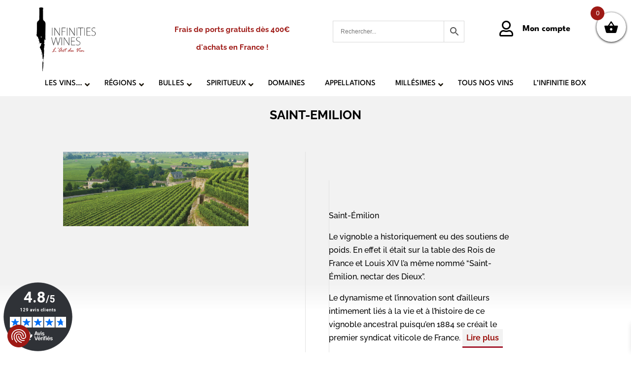

--- FILE ---
content_type: text/css
request_url: https://infinities-wines.com/wp-content/et-cache/global/et-divi-customizer-global.min.css?ver=1768273308
body_size: 1730
content:
:root{--mobytic-produit-couleur-noir:#191308;--mobytic-produit-couleur-rouge:#A51D30;--mobytic-produit-couleur-blanc:#FFF}.aws-container .aws-search-form .aws-form-btn{background:var(--mobytic-produit-couleur-blanc)!important}.ubermenu-responsive-toggle.ubermenu-responsive-toggle-main{color:var(--mobytic-produit-couleur-noir)!important;background:var(--mobytic-produit-couleur-blanc)!important}.ubermenu-responsive-toggle-fixed{right:unset;left:0}#ubermenu-nav-main-16{text-align:center!important;font-family:'Abel'}.ubermenu-main .ubermenu-item-level-0.ubermenu-has-submenu-drop>.ubermenu-target>.ubermenu-sub-indicator{color:var(--mobytic-produit-couleur-noir)!important}.ubermenu-item{font-size:16px!important}.ubermenu-main .ubermenu-item-level-0>.ubermenu-target{border-left:none;color:var(--mobytic-produit-couleur-noir)!important}@media screen and (max-width:800px){.ubermenu-main .ubermenu-item-level-0>.ubermenu-target{color:var(--mobytic-produit-couleur-noir)!important}.ubermenu-main .ubermenu-item-level-0.ubermenu-has-submenu-drop>.ubermenu-target>.ubermenu-sub-indicator{color:var(--mobytic-produit-couleur-noir)!important}#colonne>div{column-count:2!important}}.ubermenu-main .ubermenu-item-level-0>.ubermenu-target:hover{font-weight:bold!important}.ubermenu-item-normal.ubermenu-item-level-1>a>span{color:var(--mobytic-produit-couleur-noir)!important}.ubermenu-has-submenu-stack>a>span{color:#292829!important}.ubermenu-item-level-2.ubermenu-column.ubermenu-column-auto>a>span{color:#292829!important}#mobytic_banniere_header{width:fit-content;margin:auto}#mobytic_banniere_header::before{content:'';background:url(https://infinities-wines.com/wp-content/uploads/2021/03/aFichier-24.png);height:100%;width:40px;background-position:center;background-repeat:no-repeat;background-size:contain;position:absolute;top:0;left:-50px;bottom:0}.ubermenu-responsive-toggle-fixed{right:unset;left:0;z-index:999999}.woocommerce ul.products::before{display:none!important}.woocommerce .products ul,.woocommerce ul.products.columns-4{display:grid;grid-template-columns:repeat(4,1fr);gap:20px}.woocommerce .products ul,.woocommerce ul.products.columns-3{display:grid;grid-template-columns:repeat(3,1fr);gap:20px}.woocommerce ul.products li.product{border:1px solid #707070;width:100%!important;margin-right:0!important;margin-bottom:0!important}.woocommerce ul.products li.product h2,.woocommerce-loop-product__title{font-size:18px!important;text-align:center;font-family:'Raleway'!important;font-weight:bold;color:var(--mobytic-produit-couleur-noir)!important}.related.products li.product h2.woocommerce-loop-product__title{min-height:80px}.woocommerce ul.products li.product span.domaine_couleur_thumbnail,.woocommerce ul.products li.product span.region_thumbnail{font-family:'Raleway'!important;font-size:12px;text-transform:uppercase;color:var(--mobytic-produit-couleur-noir)!important}.woocommerce ul.products li.product span.price_thumbnail{width:100%;font-size:20px;font-family:'Raleway'!important;font-weight:bold;color:var(--mobytic-produit-couleur-noir)}.woocommerce ul.products li.product a.add_to_cart_button{border-radius:100px!important}@media all and (max-width:1024px){.woocommerce .products ul,.woocommerce ul.products{grid-template-columns:repeat(2,1fr)!important}.woocommerce ul.products li.product{border:1px solid #707070;width:100%!important;margin-right:0!important;margin-bottom:0!important}}@media all and (max-width:768px){.woocommerce .products ul,.woocommerce ul.products{display:block!important}.woocommerce ul.products li.product{border:1px solid #707070;width:100%!important;margin-right:0!important;margin-bottom:0!important}}@media all and (min-width:981px) and (max-width:1024px){span.price_thumbnail{letter-spacing:-1px;width:100%;display:inline-block;text-align:center;position:relative;bottom:30px}li.product a.button.ajax_add_to_cart{font-size:16px!important;padding:0px 10px!important;border-radius:0!important;position:relative;bottom:30px;display:inline-block!important}}.related.products li:not(.purchasable){display:grid}.related.products li:not(.purchasable)>.ywctm-custom-button-container{order:1;transform:translateY(-30px);margin-top:-8px;background-color:rgb(165 29 48)}.related.products li:not(.purchasable)>.available_soon{display:none}.related.products li.product:not(.purchasable) .ywctm-custom-button{font-size:20px!important;font-family:abel!important;font-weight:500!important;background-color:rgb(165 29 48);border-color:rgb(165 29 48)}.related.products li.product h2.woocommerce-loop-product__title{min-height:80px}.related.products li.product span.region_thumbnail{min-height:30px}@media screen and (max-width:768px){.related.products li:not(.purchasable)>.ywctm-custom-button-container{transform:translateY(-30px);margin-top:20px}}body>div.xoo-wsc-modal.xoo-wsc-cart-active>div>div.xoo-wsc-body>div>div>div.xoo-wsc-img-col>a>div>div>div>img{width:60%!important}.woocommerce-notice.woocommerce-notice--success.woocommerce-thankyou-order-received{font-size:25px;text-align:center;padding-bottom:50px;color:#9e1915;font-weight:700}#mobytic-produit-add-to-cart-container-mobile>div,#mobytic-produit-add-to-cart-container>div{display:inline-flex;flex-wrap:wrap}#mobytic-produit-add-to-cart-container-mobile>div>div.et_pb_wc_price,#mobytic-produit-add-to-cart-container>div>div.et_pb_wc_price{width:100%}#mobytic-produit-add-to-cart-container-mobile>div>div#mobytic-produit-add-to-cart-mobile,#mobytic-produit-add-to-cart-container>div>div#mobytic-produit-add-to-cart{flex:auto}#mobytic-produit-add-to-cart-container-mobile>div>div.et_pb_code{width:40px}#mobytic-produit-add-to-cart-container>div>div.et_pb_code{width:80px}#mobytic-produit-add-to-cart-mobile form.cart,#mobytic-produit-add-to-cart form.cart{display:flex}#mobytic-produit-add-to-cart-mobile form.cart div.quantity,#mobytic-produit-add-to-cart form.cart div.quantity{margin:0 20px 0 0!important;padding:0}#mobytic-produit-add-to-cart-mobile form.cart div.quantity input.qty,#mobytic-produit-add-to-cart form.cart div.quantity input.qty{width:100%;max-width:100%;background-color:var(--mobytic-produit-couleur-blanc)!important}#mobytic-produit-specificites-degustations>div>div:first-child>div{border-bottom:1px solid rgba(0,0,0,.05);margin-bottom:10px}#mobytic-produit-specificites-degustations-mobile>div>div:first-child>div:nth-child(odd){border-bottom:1px solid rgba(0,0,0,.05);margin-bottom:10px;padding-bottom:10px}#mobytic-produit-specificites-degustations-mobile>div>div:first-child>div:nth-child(even){margin-bottom:0}#mobytic-produit-specificites-degustations-mobile>div>div:first-child>div.et_pb_text_38_tb_body,#mobytic-produit-specificites-degustations-mobile>div>div:first-child>div.et_pb_text et_pb_text_40_tb_body,#mobytic-produit-specificites-degustations-mobile>div>div:first-child>div.et_pb_text_42_tb_body,#mobytic-produit-specificites-degustations-mobile>div>div:first-child>div.et_pb_text_44_tb_body{font-size:16px}#mobytic-produit-specificites-degustations-mobile>div>div:first-child>div.et_pb_text_52_tb_body,#mobytic-produit-specificites-degustations-mobile>div>div:first-child>div.et_pb_text_53_tb_body{border-bottom:unset;margin-bottom:unset;padding-bottom:unset}.xoo-wsc-basket{top:15px;bottom:unset}.ywctm-button-13907 .ywctm-custom-button{color:var(--mobytic-produit-couleur-blanc)!important}.woocommerce-info{background-color:var(--mobytic-produit-couleur-rouge)!important}.woocommerce-message{background-color:var(--mobytic-produit-couleur-rouge)!important}.woocommerce-error{background-color:var(--mobytic-produit-couleur-rouge)!important}.outofstock{opacity:50%}#main-content>div>div>div.et_pb_section.et_pb_section_1_tb_body.et_section_regular>div>div.et_pb_column.et_pb_column_2_3.et_pb_column_2_tb_body.et_pb_css_mix_blend_mode_passthrough.et-last-child>div>div>form>select>option:nth-child(2){display:none}.product_meta{border:none}#u_0_2_zP{color:var(--mobytic-produit-couleur-blanc)!important}.woocommerce #content table.cart td.actions .coupon .button,.woocommerce #content table.cart td.actions .coupon .input-text,.woocommerce #content table.cart td.actions .coupon input,.woocommerce table.cart td.actions .coupon .button,.woocommerce table.cart td.actions .coupon .input-text,.woocommerce table.cart td.actions .coupon input,.woocommerce-page #content table.cart td.actions .coupon .button,.woocommerce-page #content table.cart td.actions .coupon .input-text,.woocommerce-page #content table.cart td.actions .coupon input,.woocommerce-page table.cart td.actions .coupon .button,.woocommerce-page table.cart td.actions .coupon .input-text,.woocommerce-page table.cart td.actions .coupon input{width:100%!important}.order-status{background-color:var(--mobytic-produit-couleur-blanc)!important}.order-number{background-color:var(--mobytic-produit-couleur-blanc)!important}.order-date{background-color:var(--mobytic-produit-couleur-blanc)!important}#main-content>div>div>div.et_pb_section.et_pb_section_1_tb_body.et_section_regular>div>div>div>div>div>div.woocommerce-MyAccount-content>table>tbody>tr>td.woocommerce-orders-table__cell.woocommerce-orders-table__cell-order-actions>a.woocommerce-button.button.view{margin-right:10px!important}.woocommerce ul.products li.product .button{margin-top:-4px}.ywdpd_popup.cart .ywdpd_popup_general_content{border-radius:unset}.ywdpd_popup.cart .ywdpd_popup_general_content .owl-stage .owl-item .product.item .ywdpd_single_product h5{color:var(--mobytic-produit-couleur-noir);font-size:20px}.ywdpd_popup.cart .ywdpd_popup_general_content .owl-stage .owl-item .product.item .ywdpd_single_product .single_add_to_cart_button{background-color:var(--mobytic-produit-couleur-rouge);padding:2px 15px;font-size:20px;font-family:'Abel';cursor:pointer}.ywdpd_popup.cart .ywdpd_popup_general_content .owl-stage .owl-item .product.item .ywdpd_single_product .single_add_to_cart_button:hover{color:var(--mobytic-produit-couleur-rouge);background-color:transparent}.ywdpd_popup.cart .ywdpd_popup_general_content .ywdpd_footer a{background-color:var(--mobytic-produit-couleur-noir);color:var(--mobytic-produit-couleur-blanc)!important;padding:5px 18px}@media (min-width:721px){.ywdpd_popup.cart .ywdpd_popup_wrapper{top:50%!important;left:50%!important;transform:translate(-50%,-50%)}.ywdpd_popup.cart .ywdpd_popup_general_content .owl-stage{width:unset!important;display:flex}.ywdpd_popup.cart .ywdpd_popup_general_content .owl-stage .owl-item{width:50%!important}.ywdpd_popup.cart .ywdpd_popup_general_content .owl-stage .owl-item .product.item{width:unset!important}}ul.products .ywctm-custom-button-container{flex:unset!important;margin-top:45px!important}ul.products .ywctm-custom-button-container a{border-radius:40px!important}@media (max-width:721px){ul.products .ywctm-custom-button-container{margin-top:40px!important}}

--- FILE ---
content_type: text/css
request_url: https://consent-eu.cookiefirst.com/sites/infinities-wines.com-6c75c9ac-d9b3-4b17-895c-4e22cec4e94f/styles.css?v=7c8a22a4-f87c-458a-87a9-911575be2dab
body_size: 200
content:
.cookiefirst-root {--banner-font-family: inherit !important;--banner-width: 100% !important;--banner-bg-color: rgba(255,255,255,1) !important;--banner-shadow: 0.1 !important;--banner-text-color: rgba(0,0,0,1) !important;--banner-outline-color: rgba(255,82,0,1) !important;--banner-accent-color: rgba(158, 25, 21, 1) !important;--banner-text-on-accent-bg: rgba(255,255,255,1) !important;--banner-border-radius:0 !important;--banner-backdrop-color: rgba(0,0,0,0.1) !important;--banner-widget-border-radius: 0 !important;--banner-btn-primary-text:rgba(255,255,255,1) !important;--banner-btn-primary-bg:rgba(158, 25, 21, 1) !important;--banner-btn-primary-border-color:rgba(158, 25, 21, 1) !important;--banner-btn-primary-border-radius:4px !important;--banner-btn-primary-hover-text:rgba(158, 25, 21, 1) !important;--banner-btn-primary-hover-bg:rgba(0,0,0,0) !important;--banner-btn-primary-hover-border-color:rgba(158, 25, 21, 1) !important;--banner-btn-primary-hover-border-radius:4px !important;--banner-btn-secondary-text:rgba(255,255,255,1) !important;--banner-btn-secondary-bg:rgba(158, 25, 21, 1) !important;--banner-btn-secondary-border-color:rgba(158, 25, 21, 1) !important;--banner-btn-secondary-border-radius:4px !important;--banner-btn-secondary-hover-text:rgba(158, 25, 21, 1) !important;--banner-btn-secondary-hover-bg:rgba(0,0,0,0) !important;--banner-btn-secondary-hover-border-color:rgba(158, 25, 21, 1) !important;--banner-btn-secondary-hover-border-radius:4px !important;--banner-btn-floating-bg:rgba(158, 25, 21, 1) !important;--banner-btn-floating-border:rgba(158, 25, 21, 1) !important;--banner-btn-floating-icon:rgba(255,255,255,1) !important;--banner-btn-floating-hover-bg:rgba(0,0,0,0) !important;--banner-btn-floating-hover-border:rgba(158, 25, 21, 1) !important;--banner-btn-floating-hover-icon:rgba(158, 25, 21, 1) !important;}.cookiefirst-root * {scrollbar-color: rgba(158, 25, 21, 1) rgba(0, 0, 0, 0.3);scrollbar-width: auto !important;scrollbar-face-color:rgba(158, 25, 21, 1);scrollbar-arrow-color: rgba(158, 25, 21, 1);scrollbar-track-color: rgba(0, 0, 0, 0.3);scrollbar-shadow-color: rgba(158, 25, 21, 1) ;scrollbar-highlight-color: transparent;scrollbar-3dlight-color: transparent;scrollbar-darkshadow-Color: transparent;}.cookiefirst-root *::-webkit-scrollbar {width: initial !important;}.cookiefirst-root *::-webkit-scrollbar-track {background: rgba(0, 0, 0, 0.3);}.cookiefirst-root *::-webkit-scrollbar-thumb {background: rgba(158, 25, 21, 1);border-radius: 0}.cookiefirst-root *::-webkit-scrollbar-thumb:hover {background: rgba(158, 25, 21, 1);}